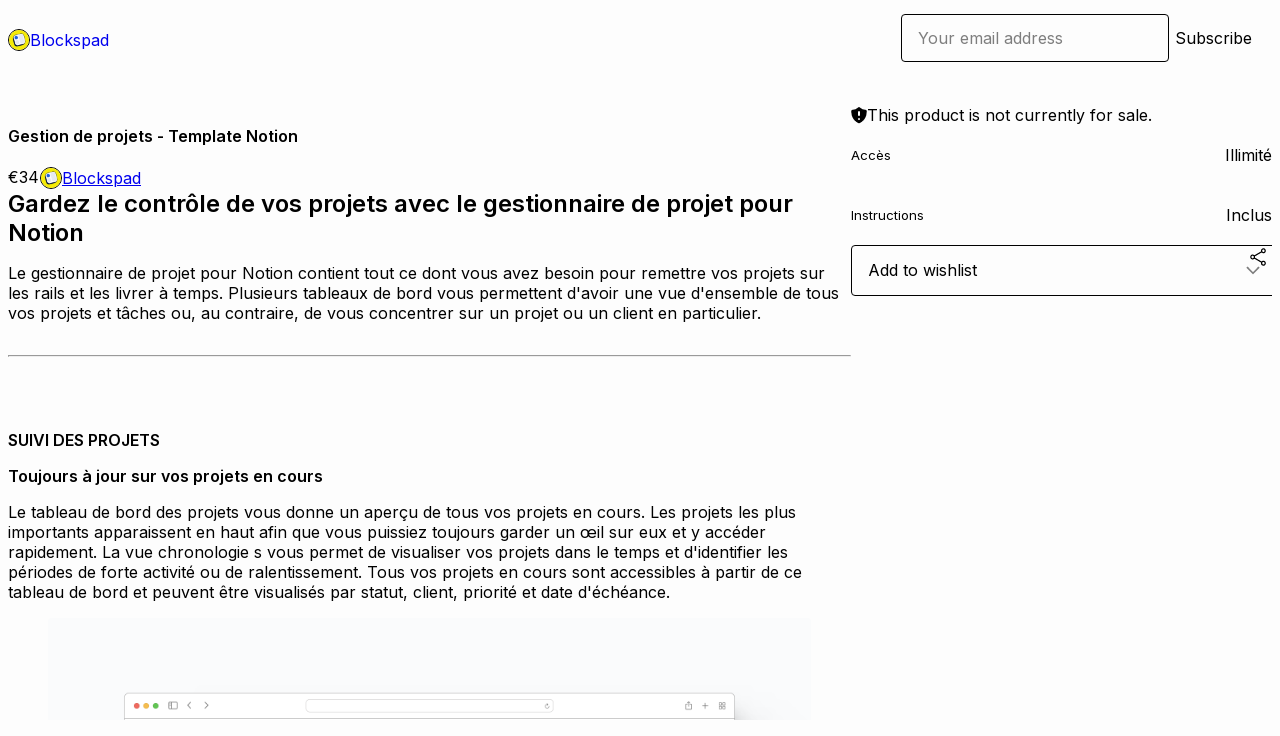

--- FILE ---
content_type: text/html; charset=utf-8
request_url: https://nicolaslafargue.gumroad.com/l/notion-gestion-projets?layout=profile
body_size: 9096
content:
<!DOCTYPE html>
<html lang="en">
  <head prefix="og: http://ogp.me/ns# fb: http://ogp.me/ns/fb# gumroad: http://ogp.me/ns/fb/gumroad#">
    <link rel="dns-prefetch" href="//assets.gumroad.com">
    <link rel="dns-prefetch" href="//static-2.gumroad.com">
    <link rel="dns-prefetch" href="//public-files.gumroad.com">
  <title inertia>Gestion de projets - Template Notion</title>
  <meta name="action-cable-url" content="wss://cable.gumroad.com/cable" />
  <link rel="stylesheet" crossorigin="anonymous" href="https://assets.gumroad.com/packs/css/design-d744556c.css" />
    <style>@import url(https://fonts.googleapis.com/css2?family=Inter:wght@400;600&display=swap);:root{--accent: 29 95 219;--contrast-accent: 255 255 255;--font-family: "Inter", "ABC Favorit", sans-serif;--color: 0 0 0;--primary: var(--color);--contrast-primary: 255 255 255;--filled: 253 253 253;--contrast-filled: var(--color);--body-bg: #fdfdfd;--active-bg: rgb(var(--color) / var(--gray-1));--border-alpha: 1}body{background-color:#fdfdfd;color:#000;font-family:"Inter", "ABC Favorit", sans-serif}
</style>

  <meta name="csrf-param" content="authenticity_token" />
<meta name="csrf-token" content="yhJKKiUH1E7hf8Yoar5O_kvjBgLgqLEJHBPCIk2aLB544ldQJ8Q1CeZ8oCXYgoGObjHrsU_LyCUW2Cg8T5MAqQ" />
  <meta charset="utf-8">
  <meta content="149071038533330" property="fb:app_id">
  <meta content="http://www.facebook.com/gumroad" property="fb:page_id">
  <meta property="twitter:site" value="@gumroad">
  
    <meta content="Gumroad" property="og:site_name">
    <meta content="https://nicolaslafargue.gumroad.com/l/notion-gestion-projets" property="og:url">
    <meta content="Gardez le contrôle de vos projets avec le gestionnaire de projet pour NotionLe gestionnaire de projet pour Notion contient tout ce dont vous avez besoin pour remettre vos projets sur les rails et les livrer à temps. Plusieurs tableaux de bord vous permettent d&#39;avoir une vue d&#39;ensemble de tous vos projets et tâches ou, au contraire, de vous concentrer sur un projet ou un client en particulier.SUIVI DES PROJETSToujours à jour sur vos projets en coursLe tableau de bord des projets vous donne un aperçu de tous vos projets en cours. Les projets les plus importants apparaissent en haut afin que vous puissiez toujours garder un œil sur eux et y accéder rapidement. La vue chronologie s vous permet de visualiser vos projets dans le temps et d&#39;identifier les périodes de forte activité ou de ralentissement. Tous vos projets en cours sont accessibles à partir de ce tableau de bord et peuvent être visualisés par statut, client, priorité et date d&#39;échéance.PLANNINGConcentrez-vous sur ce qui doit être faitDepuis votre planning accédez à toutes vos tâches et réunions. Accédez rapidement aux projets qui doivent être livrés prochainement. Planifiez vos tâches et vos réunions, concentrez-vous sur ce qui doit être fait aujourd&#39;hui et dans les prochains jours et planifiez vos prochaines actions. Accédez aux notes pour lesquelles vous avez ajouté un rappel.PAGE LATÉRALE/MOBILETout ce dont vous avez besoin est toujours à portée de mainOuvrez le tableau de bord latéral sur un côté de votre écran pendant que vous travaillez sur quelque chose, afin de garder les éléments importants à portée de vue, sans distraction. Restez informé de ce qu&#39;il vous reste à faire aujourd&#39;hui et créez de nouvelles tâches, notes et réunions sans quitter ce sur quoi vous travaillez. Obtenez tous les détails essentiels sur vos projets et vos clients à partir d&#39;ici. Vous pouvez également utiliser cette vue sur mobile pour un chargement plus rapide et une expérience utilisateur optimisée.NOTES ET RESSOURCESToutes vos notes et ressources organisées en un seul endroitRetrouvez toutes vos notes et ressources sur une seule page. Organisez et visualisez vos notes par statut, projets, clients et tags. Épinglez les notes auxquelles vous souhaitez accéder rapidement en haut de la page. Ajoutez un rappel aux notes sur lesquelles vous souhaitez revenir ultérieurement. Enregistrez des pages web en un seul clic grâce à l&#39;extension de navigateur Notion Web Clipper et accédez à tous vos liens enregistrés à partir de vos signets.VUE PROJETPlongez dans les détails d&#39;un projetLa vue Projet offre un aperçu approfondi de tous les aspects d&#39;un projet. Retrouvez au même endroit toutes les tâches, notes et réunions du projet, ce qui vous permet de rester organisé et concentré sur un projet spécifique.VUE CLIENTObtenez une perspective à 360 degrés sur un client.Gérez sans effort tous les projets, tâches, notes et réunions associés à un client dans un seul espace consolidé. Tout ce qui concerne votre client est là, ce qui vous permet de fournir un service exceptionnel et construire une relation plus forte.Conçu pour être facile et rapide à utiliser, où que vous soyezCe modèle est conçu pour fonctionner de manière optimale sur tous vos appareils. Il est parfait sur un ordinateur de bureau, un ordinateur portable, une tablette, mais aussi sur votre téléphone grâce à une page spécialement conçue pour être utilisée sur mobile.Pas besoin d&#39;être un expert NotionDes instructions sont incluses dans le modèle pour vous aider à démarrer. Le modèle est facile à utiliser même pour les débutants en Notion. Mais si vous êtes bloqué quelque part et que vous avez besoin d&#39;aide, nous fournissons un support illimité. N&#39;hésitez pas à nous contacter et nous vous aiderons.FAQ Qu&#39;est-ce que Notion ? Notion est une plateforme tout-en-un qui vous permet de rassembler toutes vos tâches, projets et notes en un seul endroit. Qu&#39;est-ce que le modèle Notion ? Un modèle Notion est une page ou un ensemble de pages prêtes à l&#39;emploi. Il suffit de dupliquer le modèle dans votre espace de travail Notion et de commencer à l&#39;utiliser. Un modèle premium nécessite des dizaines, voire des centaines d&#39;heures de travail. Ce type de modèle vous permet d&#39;exploiter toutes les capacités de Notion sans avoir à passer du temps à le construire. Comment télécharger et dupliquer le modèle dans mon espace de travail Notion ? Vous recevrez un email qui vous permettra d&#39;accéder au modèle en un seul clic. Une fois sur le modèle, tout ce que vous avez à faire est de dupliquer le modèle sur votre espace de travail Notion. C&#39;est ce que vous pouvez faire d&#39;un simple clic. Puis-je l&#39;utiliser avec le plan gratuit de Notion ? Oui, ce modèle fonctionne avec le plan gratuit de Notion Personal. Il n&#39;est absolument pas nécessaire de souscrire à un plan Notion payant pour utiliser pleinement ce modèle. Est-il personnalisable ? Vous pouvez personnaliser le modèle comme bon vous semble. Notez cependant que ce modèle utilise plusieurs formules, il est donc recommandé de ne pas modifier ces formules à moins de savoir exactement ce que vous faites. Serai-je capable de l&#39;utiliser si je suis un débutant en Notion ? Tous nos modèles sont conçus pour être puissants tout en restant accessibles aux utilisateurs débutants de Notion. Vous trouverez des sections d&#39;aide tout au long du modèle si nécessaire. Offrez-vous des réductions pour les étudiants ? Oui, je propose une réduction de 30 % pour les étudiants ! Envoyez-moi un email à l&#39;adresse contact@blockspad.com avec votre adresse électronique pour bénéficier de la réduction. Veuillez noter que cette remise ne peut pas être combinée avec d&#39;autres remises. Et si j&#39;ai encore des questions ? Si vous avez des questions sur le modèle, n&#39;hésitez pas à me contacter à l&#39;adresse contact@blockspad.com." property="og:description">
    <meta content="Gardez le contrôle de vos projets avec le gestionnaire de projet pour NotionLe gestionnaire de projet pour Notion contient tout ce dont vous avez besoin pour remettre vos projets sur les rails et les livrer à temps. Plusieurs tableaux de bord vous permettent d&#39;avoir une vue d&#39;ensemble de tous vos projets et tâches ou, au contraire, de vous concentrer sur un projet ou un client en particulier.SUIVI DES PROJETSToujours à jour sur vos projets en coursLe tableau de bord des projets vous donne un aperçu de tous vos projets en cours. Les projets les plus importants apparaissent en haut afin que vous puissiez toujours garder un œil sur eux et y accéder rapidement. La vue chronologie s vous permet de visualiser vos projets dans le temps et d&#39;identifier les périodes de forte activité ou de ralentissement. Tous vos projets en cours sont accessibles à partir de ce tableau de bord et peuvent être visualisés par statut, client, priorité et date d&#39;échéance.PLANNINGConcentrez-vous sur ce qui doit être faitDepuis votre planning accédez à toutes vos tâches et réunions. Accédez rapidement aux projets qui doivent être livrés prochainement. Planifiez vos tâches et vos réunions, concentrez-vous sur ce qui doit être fait aujourd&#39;hui et dans les prochains jours et planifiez vos prochaines actions. Accédez aux notes pour lesquelles vous avez ajouté un rappel.PAGE LATÉRALE/MOBILETout ce dont vous avez besoin est toujours à portée de mainOuvrez le tableau de bord latéral sur un côté de votre écran pendant que vous travaillez sur quelque chose, afin de garder les éléments importants à portée de vue, sans distraction. Restez informé de ce qu&#39;il vous reste à faire aujourd&#39;hui et créez de nouvelles tâches, notes et réunions sans quitter ce sur quoi vous travaillez. Obtenez tous les détails essentiels sur vos projets et vos clients à partir d&#39;ici. Vous pouvez également utiliser cette vue sur mobile pour un chargement plus rapide et une expérience utilisateur optimisée.NOTES ET RESSOURCESToutes vos notes et ressources organisées en un seul endroitRetrouvez toutes vos notes et ressources sur une seule page. Organisez et visualisez vos notes par statut, projets, clients et tags. Épinglez les notes auxquelles vous souhaitez accéder rapidement en haut de la page. Ajoutez un rappel aux notes sur lesquelles vous souhaitez revenir ultérieurement. Enregistrez des pages web en un seul clic grâce à l&#39;extension de navigateur Notion Web Clipper et accédez à tous vos liens enregistrés à partir de vos signets.VUE PROJETPlongez dans les détails d&#39;un projetLa vue Projet offre un aperçu approfondi de tous les aspects d&#39;un projet. Retrouvez au même endroit toutes les tâches, notes et réunions du projet, ce qui vous permet de rester organisé et concentré sur un projet spécifique.VUE CLIENTObtenez une perspective à 360 degrés sur un client.Gérez sans effort tous les projets, tâches, notes et réunions associés à un client dans un seul espace consolidé. Tout ce qui concerne votre client est là, ce qui vous permet de fournir un service exceptionnel et construire une relation plus forte.Conçu pour être facile et rapide à utiliser, où que vous soyezCe modèle est conçu pour fonctionner de manière optimale sur tous vos appareils. Il est parfait sur un ordinateur de bureau, un ordinateur portable, une tablette, mais aussi sur votre téléphone grâce à une page spécialement conçue pour être utilisée sur mobile.Pas besoin d&#39;être un expert NotionDes instructions sont incluses dans le modèle pour vous aider à démarrer. Le modèle est facile à utiliser même pour les débutants en Notion. Mais si vous êtes bloqué quelque part et que vous avez besoin d&#39;aide, nous fournissons un support illimité. N&#39;hésitez pas à nous contacter et nous vous aiderons.FAQ Qu&#39;est-ce que Notion ? Notion est une plateforme tout-en-un qui vous permet de rassembler toutes vos tâches, projets et notes en un seul endroit. Qu&#39;est-ce que le modèle Notion ? Un modèle Notion est une page ou un ensemble de pages prêtes à l&#39;emploi. Il suffit de dupliquer le modèle dans votre espace de travail Notion et de commencer à l&#39;utiliser. Un modèle premium nécessite des dizaines, voire des centaines d&#39;heures de travail. Ce type de modèle vous permet d&#39;exploiter toutes les capacités de Notion sans avoir à passer du temps à le construire. Comment télécharger et dupliquer le modèle dans mon espace de travail Notion ? Vous recevrez un email qui vous permettra d&#39;accéder au modèle en un seul clic. Une fois sur le modèle, tout ce que vous avez à faire est de dupliquer le modèle sur votre espace de travail Notion. C&#39;est ce que vous pouvez faire d&#39;un simple clic. Puis-je l&#39;utiliser avec le plan gratuit de Notion ? Oui, ce modèle fonctionne avec le plan gratuit de Notion Personal. Il n&#39;est absolument pas nécessaire de souscrire à un plan Notion payant pour utiliser pleinement ce modèle. Est-il personnalisable ? Vous pouvez personnaliser le modèle comme bon vous semble. Notez cependant que ce modèle utilise plusieurs formules, il est donc recommandé de ne pas modifier ces formules à moins de savoir exactement ce que vous faites. Serai-je capable de l&#39;utiliser si je suis un débutant en Notion ? Tous nos modèles sont conçus pour être puissants tout en restant accessibles aux utilisateurs débutants de Notion. Vous trouverez des sections d&#39;aide tout au long du modèle si nécessaire. Offrez-vous des réductions pour les étudiants ? Oui, je propose une réduction de 30 % pour les étudiants ! Envoyez-moi un email à l&#39;adresse contact@blockspad.com avec votre adresse électronique pour bénéficier de la réduction. Veuillez noter que cette remise ne peut pas être combinée avec d&#39;autres remises. Et si j&#39;ai encore des questions ? Si vous avez des questions sur le modèle, n&#39;hésitez pas à me contacter à l&#39;adresse contact@blockspad.com." name="description">
    <meta content="jvyot" property="product:retailer_item_id">
    <meta content="34.0" property="product:price:amount">
    <meta content="EUR" property="product:price:currency">
    <meta content="gumroad:product" property="og:type">
    <meta property="twitter:card" value="summary_large_image" />
<meta property="twitter:title" value="Gestion de projets - Template Notion" />
<meta property="twitter:domain" value="Gumroad" />
<meta property="twitter:description" value="Gardez le contrôle de vos projets avec le gestionnaire de projet pour NotionLe gestionnaire de projet pour Notion contient tout ce dont vous avez besoin pour remettre vos projets sur les rails et l..." />
<meta property="twitter:image" value="https://public-files.gumroad.com/p9k2asfce84zwlfjco9xspt8x6hi" />

      <link rel="preload" as="image" href="https://public-files.gumroad.com/p9k2asfce84zwlfjco9xspt8x6hi">
  <meta property="og:image" content="https://public-files.gumroad.com/p9k2asfce84zwlfjco9xspt8x6hi">
  <meta property="og:image:alt" content="">
  <meta property="og:title" content="Gestion de projets - Template Notion">
  <meta property="gr:google_analytics:enabled" content="true">
  <meta property="gr:fb_pixel:enabled" content="true">
  <meta property="gr:logged_in_user:id" content="">
  <meta property="gr:environment" value="production">
  <meta property="gr:page:type" content="product">
  <meta property="gr:facebook_sdk:enabled" content="true">
  <meta content="initial-scale = 1.0, width = device-width" name="viewport">
  <meta property="stripe:pk" value="pk_live_Db80xIzLPWhKo1byPrnERmym">
  <meta property="stripe:api_version" value="2023-10-16; risk_in_requirements_beta=v1; retrieve_tax_forms_beta=v1;">
  <link href="/opensearch.xml" rel="search" type="application/opensearchdescription+xml" title="Gumroad">
    <link href="https://nicolaslafargue.gumroad.com/l/notion-gestion-projets" rel="canonical">


    <link href="https://public-files.gumroad.com/n43tqv94koqz6t13czg8p52pavh9" rel="shortcut icon">
</head>

  <body id="product_page" class="group/body mac" style="">
    <div id="design-settings" data-settings="{&quot;font&quot;:{&quot;name&quot;:&quot;ABC Favorit&quot;,&quot;url&quot;:&quot;https://assets.gumroad.com/assets/ABCFavorit-Regular-26182c8c3addf6e4f8889817249c23b22c93233a8212e5e86574459e4dc926e2.woff2&quot;}}" style="display: none;"></div>
    <div id="user-agent-info" data-settings="{&quot;is_mobile&quot;:false}" style="display: none;"></div>
    <div class="react-entry-point" style="display:contents" id="Alert-react-component-4afa80b2-83de-4bb7-be61-5a6b43235452"><div class="fixed top-4 left-1/2 z-100 w-max max-w-[calc(100vw-2rem)] rounded bg-background md:max-w-sm invisible" style="transform:translateX(-50%) translateY(calc(-100% - var(--spacer-4)));transition:all 0.3s ease-out 0.5s"><div role="alert" class="flex items-start gap-2 rounded border border-border p-3"><div class="flex-1"><div></div></div></div></div></div>
      <script type="application/json" class="js-react-on-rails-component" data-component-name="Alert" data-dom-id="Alert-react-component-4afa80b2-83de-4bb7-be61-5a6b43235452">{"initial":null}</script>
      


    <div class="flex flex-col lg:flex-row h-screen">
      <main class="flex-1 flex flex-col lg:h-screen overflow-y-auto">
        <div class="flex-1 flex flex-col">
          


<noscript>
  <div id="javascript-notice">
    <strong>JavaScript is required to buy this product.</strong>
    Enable JavaScript in your browser settings and refresh this page to continue.
  </div>
</noscript>



  <script type="application/json" id="js-react-on-rails-context">{"railsEnv":"production","inMailer":false,"i18nLocale":"en","i18nDefaultLocale":"en","rorVersion":"14.0.4","rorPro":false,"href":"https://nicolaslafargue.gumroad.com/l/notion-gestion-projets?layout=profile","location":"/l/notion-gestion-projets?layout=profile","scheme":"https","host":"nicolaslafargue.gumroad.com","port":null,"pathname":"/l/notion-gestion-projets","search":"layout=profile","httpAcceptLanguage":null,"design_settings":{"font":{"name":"ABC Favorit","url":"https://assets.gumroad.com/assets/ABCFavorit-Regular-26182c8c3addf6e4f8889817249c23b22c93233a8212e5e86574459e4dc926e2.woff2"}},"domain_settings":{"scheme":"https","app_domain":"gumroad.com","root_domain":"gumroad.com","short_domain":"gum.co","discover_domain":"gumroad.com","third_party_analytics_domain":"gumroad-analytics.com","api_domain":"api.gumroad.com"},"user_agent_info":{"is_mobile":false},"logged_in_user":null,"current_seller":null,"csp_nonce":"ynXdI5AuC7e/SPxuB8yfoIwEqpYxgptuEBWsM+DHs4E=","locale":"en-US","feature_flags":{"require_email_typo_acknowledgment":true,"disable_stripe_signup":true},"serverSide":false}</script>
<div class="react-entry-point" style="display:contents" id="ProfileProductPage-react-component-de5c0ae7-1fe8-4be4-8f80-54634342bdc4"><div class="flex min-h-full flex-col"><header class="z-20 border-border bg-background text-lg lg:border-b lg:px-4 lg:py-6"><div class="mx-auto flex max-w-6xl flex-wrap lg:flex-nowrap lg:items-center lg:gap-6"><div class="relative flex grow items-center gap-3 border-b border-border px-4 py-8 lg:flex-1 lg:border-0 lg:p-0"><img class="user-avatar" src="https://public-files.gumroad.com/n43tqv94koqz6t13czg8p52pavh9" alt="Profile Picture"/><a href="/" class="no-underline">Blockspad</a></div><div class="flex basis-full items-center gap-3 border-b border-border px-4 py-8 lg:basis-auto lg:border-0 lg:p-0"><form style="flex-grow:1" novalidate=""><fieldset class=""><div class="flex gap-2"><input type="email" class="flex-1" placeholder="Your email address" value=""/><button class="inline-flex items-center justify-center gap-2 cursor-pointer border border-border rounded text-current font-[inherit] no-underline transition-transform hover:-translate-1 hover:shadow active:translate-0 active:shadow-none disabled:opacity-30 disabled:hover:translate-0 disabled:hover:shadow-none px-4 py-3 text-base leading-[1.4] bg-transparent" type="submit">Subscribe</button></div></fieldset></form></div></div></header><main class="flex-1"><section aria-label="Product information bar" class="border-0 bg-background" style="overflow:hidden;padding:0;height:0;transition:var(--transition-duration);flex-shrink:0;position:fixed;top:0;left:0;right:0;z-index:var(--z-index-menubar)"><div class="mx-auto flex max-w-product-page items-center justify-between gap-4 p-4 lg:px-8" style="transition:var(--transition-duration);margin-top:0"><div itemscope="" itemProp="offers" itemType="https://schema.org/Offer" class="flex items-center"><span class="group/tooltip relative inline-grid right"><span aria-describedby=":Rim:" style="display:contents"><div class="relative grid grid-flow-col border border-r-0 border-border"><div class="bg-accent px-2 py-1 text-accent-foreground" itemProp="price" content="34">€34</div><div class="border-border border-r-transparent border-[calc(0.5lh+--spacing(1))] border-l-1"></div><div class="absolute top-0 right-px bottom-0 border-accent border-r-transparent border-[calc(0.5lh+--spacing(1))] border-l-1"></div></div></span><span role="tooltip" id=":Rim:" class="absolute z-30 hidden w-40 max-w-max rounded-md bg-primary p-3 text-primary-foreground group-focus-within/tooltip:block group-hover/tooltip:block top-1/2 -translate-y-1/2 left-full translate-x-2"><div class="absolute border-6 border-transparent top-1/2 -translate-y-1/2 right-full border-r-primary"></div>€34</span></span><link itemProp="url" href="https://nicolaslafargue.gumroad.com/l/notion-gestion-projets"/><div itemProp="availability" hidden="">https://schema.org/InStock</div><div itemProp="priceCurrency" hidden="">eur</div><div itemProp="seller" itemType="https://schema.org/Person" hidden=""><div itemProp="name" hidden="">Blockspad</div></div></div><h3 class="hidden flex-1 lg:block">Gestion de projets - Template Notion</h3></div></section><section class="border-b border-border"><div class="mx-auto w-full max-w-product-page lg:py-16 p-4 lg:px-8"><article class="relative grid rounded border border-border bg-background lg:grid-cols-[2fr_1fr]"><figure class="group relative col-span-full overflow-hidden rounded-t border-b border-border bg-(image:--product-cover-placeholder) bg-cover" aria-label="Product preview"><div class="flex h-full snap-x snap-mandatory items-center overflow-x-scroll overflow-y-hidden [scrollbar-width:none] [&amp;::-webkit-scrollbar]:hidden" style="aspect-ratio:1.3513513513513513"><div role="tabpanel" id="f63ef093f852e4b4952ccfa4cca31f81" class="mt-0! flex min-h-[1px] flex-[1_0_100%] snap-start justify-center border-0! p-0!"></div></div></figure><section class="lg:border-r"><header class="grid gap-4 p-6 not-first:border-t"><h1 itemProp="name">Gestion de projets - Template Notion</h1></header><section class="grid grid-cols-[auto_1fr] gap-[1px] border-t border-border p-0 sm:grid-cols-[auto_auto_minmax(max-content,1fr)]"><div class="px-6 py-4 outline outline-offset-0 outline-border"><div itemscope="" itemProp="offers" itemType="https://schema.org/Offer" class="flex items-center"><span class="group/tooltip relative inline-grid right"><span aria-describedby=":R2kt6:" style="display:contents"><div class="relative grid grid-flow-col border border-r-0 border-border"><div class="bg-accent px-2 py-1 text-accent-foreground" itemProp="price" content="34">€34</div><div class="border-border border-r-transparent border-[calc(0.5lh+--spacing(1))] border-l-1"></div><div class="absolute top-0 right-px bottom-0 border-accent border-r-transparent border-[calc(0.5lh+--spacing(1))] border-l-1"></div></div></span><span role="tooltip" id=":R2kt6:" class="absolute z-30 hidden w-40 max-w-max rounded-md bg-primary p-3 text-primary-foreground group-focus-within/tooltip:block group-hover/tooltip:block top-1/2 -translate-y-1/2 left-full translate-x-2"><div class="absolute border-6 border-transparent top-1/2 -translate-y-1/2 right-full border-r-primary"></div>€34</span></span><link itemProp="url" href="https://nicolaslafargue.gumroad.com/l/notion-gestion-projets"/><div itemProp="availability" hidden="">https://schema.org/InStock</div><div itemProp="priceCurrency" hidden="">eur</div><div itemProp="seller" itemType="https://schema.org/Person" hidden=""><div itemProp="name" hidden="">Blockspad</div></div></div></div><div class="flex flex-wrap items-center gap-2 px-6 py-4 outline outline-offset-0 outline-border sm:col-[2/-1]"><a href="https://nicolaslafargue.gumroad.com/" target="_blank" class="relative flex items-center gap-2" rel="noreferrer"><img class="user-avatar" src="https://public-files.gumroad.com/n43tqv94koqz6t13czg8p52pavh9"/>Blockspad</a></div></section><section class="border-t border-border p-6"><div class="rich-text"><h2><strong>Gardez le contrôle de vos projets avec le gestionnaire de projet pour Notion</strong></h2><p>Le gestionnaire de projet pour Notion contient tout ce dont vous avez besoin pour remettre vos projets sur les rails et les livrer à temps. Plusieurs tableaux de bord vous permettent d'avoir une vue d'ensemble de tous vos projets et tâches ou, au contraire, de vous concentrer sur un projet ou un client en particulier.</p><hr><p><br></p><h4><strong>SUIVI DES PROJETS</strong></h4><p><strong>Toujours à jour sur vos projets en cours</strong></p><p>Le tableau de bord des projets vous donne un aperçu de tous vos projets en cours. Les projets les plus importants apparaissent en haut afin que vous puissiez toujours garder un œil sur eux et y accéder rapidement. La vue chronologie s vous permet de visualiser vos projets dans le temps et d'identifier les périodes de forte activité ou de ralentissement. Tous vos projets en cours sont accessibles à partir de ce tableau de bord et peuvent être visualisés par statut, client, priorité et date d'échéance.</p><figure><img src="https://public-files.gumroad.com/rnh8vqh72uhn9y8b7l8m9dp8mqd6"><p class="figcaption"></p></figure><p><br></p><h4><strong>PLANNING</strong></h4><p><strong>Concentrez-vous sur ce qui doit être fait</strong></p><p>Depuis votre planning accédez à toutes vos tâches et réunions. Accédez rapidement aux projets qui doivent être livrés prochainement. Planifiez vos tâches et vos réunions, concentrez-vous sur ce qui doit être fait aujourd'hui et dans les prochains jours et planifiez vos prochaines actions. Accédez aux notes pour lesquelles vous avez ajouté un rappel.</p><figure><img src="https://public-files.gumroad.com/xjzig7qlsv8vhqkag9ywvmtn70ps"><p class="figcaption"></p></figure><p><br></p><h4><strong>PAGE LATÉRALE/MOBILE</strong></h4><p><strong>Tout ce dont vous avez besoin est toujours à portée de main</strong></p><p>Ouvrez le tableau de bord latéral sur un côté de votre écran pendant que vous travaillez sur quelque chose, afin de garder les éléments importants à portée de vue, sans distraction. Restez informé de ce qu'il vous reste à faire aujourd'hui et créez de nouvelles tâches, notes et réunions sans quitter ce sur quoi vous travaillez. Obtenez tous les détails essentiels sur vos projets et vos clients à partir d'ici. Vous pouvez également utiliser cette vue sur mobile pour un chargement plus rapide et une expérience utilisateur optimisée.</p><figure><img src="https://public-files.gumroad.com/d4anwwlxkjmnhduivpkmxd6bdnpz"><p class="figcaption"></p></figure><p><br></p><h4><strong>NOTES ET RESSOURCES</strong></h4><p><strong>Toutes vos notes et ressources organisées en un seul endroit</strong></p><p>Retrouvez toutes vos notes et ressources sur une seule page. Organisez et visualisez vos notes par statut, projets, clients et tags. Épinglez les notes auxquelles vous souhaitez accéder rapidement en haut de la page. Ajoutez un rappel aux notes sur lesquelles vous souhaitez revenir ultérieurement. Enregistrez des pages web en un seul clic grâce à l'extension de navigateur Notion Web Clipper et accédez à tous vos liens enregistrés à partir de vos signets.</p><figure><img src="https://public-files.gumroad.com/67cjbaedk84n3tgl85ws2c2kapib"><p class="figcaption"></p></figure><p><br></p><h4><strong>VUE PROJET</strong></h4><p><strong>Plongez dans les détails d'un projet</strong></p><p>La vue Projet offre un aperçu approfondi de tous les aspects d'un projet. Retrouvez au même endroit toutes les tâches, notes et réunions du projet, ce qui vous permet de rester organisé et concentré sur un projet spécifique.</p><figure><img src="https://public-files.gumroad.com/lnt75uv4wzi1azwlvzjul60zyyiv"><p class="figcaption"></p></figure><p><br></p><h4><strong>VUE CLIENT</strong></h4><p><strong>Obtenez une perspective à 360 degrés sur un client.</strong></p><p>Gérez sans effort tous les projets, tâches, notes et réunions associés à un client dans un seul espace consolidé. Tout ce qui concerne votre client est là, ce qui vous permet de fournir un service exceptionnel et construire une relation plus forte.</p><figure><img src="https://public-files.gumroad.com/5r0zfxi238lfcu97l6xs6b1jodnn"><p class="figcaption"></p></figure><hr><h3><strong>Conçu pour être facile et rapide à utiliser, où que vous soyez</strong></h3><p>Ce modèle est conçu pour fonctionner de manière optimale sur tous vos appareils. Il est parfait sur un ordinateur de bureau, un ordinateur portable, une tablette, mais aussi sur votre téléphone grâce à une page spécialement conçue pour être utilisée sur mobile.</p><figure><img src="https://public-files.gumroad.com/6eu3fshqt51mck7w83xmvyzmvdi0"><p class="figcaption"></p></figure><hr><h3><strong>Pas besoin d'être un expert Notion</strong></h3><p>Des instructions sont incluses dans le modèle pour vous aider à démarrer. Le modèle est facile à utiliser même pour les débutants en Notion. Mais si vous êtes bloqué quelque part et que vous avez besoin d'aide, nous fournissons un support illimité. N'hésitez pas à nous contacter et nous vous aiderons.</p><hr><h3><strong>FAQ</strong></h3><ul>
<li>
<strong>Qu'est-ce que Notion ?</strong> Notion est une plateforme tout-en-un qui vous permet de rassembler toutes vos tâches, projets et notes en un seul endroit.</li>
<li>
<strong>Qu'est-ce que le modèle Notion ?</strong> Un modèle Notion est une page ou un ensemble de pages prêtes à l'emploi. Il suffit de dupliquer le modèle dans votre espace de travail Notion et de commencer à l'utiliser. Un modèle premium nécessite des dizaines, voire des centaines d'heures de travail. Ce type de modèle vous permet d'exploiter toutes les capacités de Notion sans avoir à passer du temps à le construire.</li>
<li>
<strong>Comment télécharger et dupliquer le modèle dans mon espace de travail Notion ?</strong> Vous recevrez un email qui vous permettra d'accéder au modèle en un seul clic. Une fois sur le modèle, tout ce que vous avez à faire est de dupliquer le modèle sur votre espace de travail Notion. C'est ce que vous pouvez faire d'un simple clic.</li>
<li>
<strong>Puis-je l'utiliser avec le plan gratuit de Notion ?</strong> Oui, ce modèle fonctionne avec le plan gratuit de Notion Personal. Il n'est absolument pas nécessaire de souscrire à un plan Notion payant pour utiliser pleinement ce modèle.</li>
<li>
<strong>Est-il personnalisable ? </strong>Vous pouvez personnaliser le modèle comme bon vous semble. Notez cependant que ce modèle utilise plusieurs formules, il est donc recommandé de ne pas modifier ces formules à moins de savoir exactement ce que vous faites.</li>
<li>
<strong>Serai-je capable de l'utiliser si je suis un débutant en Notion ?</strong> Tous nos modèles sont conçus pour être puissants tout en restant accessibles aux utilisateurs débutants de Notion. Vous trouverez des sections d'aide tout au long du modèle si nécessaire.</li>
<li>
<strong>Offrez-vous des réductions pour les étudiants ?</strong> Oui, je propose une réduction de 30 % pour les étudiants ! Envoyez-moi un email à l'adresse <a href="mailto:contact@blockspad.com" target="_blank" rel="noopener noreferrer nofollow">contact@blockspad.com</a> avec votre adresse électronique pour bénéficier de la réduction. Veuillez noter que cette remise ne peut pas être combinée avec d'autres remises.</li>
<li>
<strong>Et si j'ai encore des questions ?</strong> Si vous avez des questions sur le modèle, n'hésitez pas à me contacter à l'adresse <a href="mailto:contact@blockspad.com" target="_blank" rel="noopener noreferrer nofollow">contact@blockspad.com</a>.</li>
</ul></div></section></section><section><section class="grid gap-4 p-6 not-first:border-t"><div role="status" class="flex items-start gap-2 rounded border p-3 border-warning bg-warning/20"><span class="icon icon-solid-shield-exclamation size-[1lh]! text-warning" aria-hidden="true"></span><div class="flex-1">This product is not currently for sale.</div></div><div class="grid divide-y divide-solid divide-border rounded border border-border bg-background"><div class="flex flex-wrap items-center justify-between gap-4 p-4"><h5 class="grow font-bold">Accès</h5><div>Illimité</div></div><div class="flex flex-wrap items-center justify-between gap-4 p-4"><h5 class="grow font-bold">Instructions</h5><div>Inclus</div></div></div><div class="grid grid-cols-[1fr_auto] gap-2"><div class="combobox"><div role="combobox" aria-expanded="false" aria-controls=":Rn356:" tabindex="0" class="input " aria-label="Add to wishlist"><span class="fake-input text-singleline">Add to wishlist</span><span class="icon icon-outline-cheveron-down"></span></div><div hidden=""><datalist id=":Rn356:"><div role="option" id=":Rn356:-0" class=""><div><span class="icon icon-plus"></span> New wishlist</div></div></datalist></div></div><details class="popover toggle"><summary aria-label="Share" aria-haspopup="true" aria-expanded="false"><span class="group/tooltip relative inline-grid bottom"><span aria-describedby=":R37356:" style="display:contents"><button class="inline-flex items-center justify-center gap-2 cursor-pointer border border-border rounded text-current font-[inherit] no-underline transition-transform hover:-translate-1 hover:shadow active:translate-0 active:shadow-none disabled:opacity-30 disabled:hover:translate-0 disabled:hover:shadow-none px-4 py-3 text-base leading-[1.4] bg-transparent" type="button" aria-label="Share"><span class="icon icon-share"></span></button></span><span role="tooltip" id=":R37356:" class="absolute z-30 hidden w-40 max-w-max rounded-md bg-primary p-3 text-primary-foreground group-focus-within/tooltip:block group-hover/tooltip:block left-1/2 -translate-x-1/2 top-full translate-y-2"><div class="absolute border-6 border-transparent left-1/2 -translate-x-1/2 bottom-full border-b-primary"></div>Share</span></span></summary><div class="dropdown" style="translate:min(0px - 100% - var(--spacer-4), 0px);max-width:calc(0px - 2 * var(--spacer-4))"><div class="grid grid-cols-1 gap-4"><a href="https://twitter.com/intent/tweet?url=https%3A%2F%2Fnicolaslafargue.gumroad.com%2Fl%2Fnotion-gestion-projets&amp;text=Buy%20Gestion%20de%20projets%20-%20Template%20Notion%20on%20%40Gumroad" target="_blank" rel="noopener noreferrer" class="inline-flex items-center justify-center gap-2 cursor-pointer border rounded font-[inherit] no-underline transition-transform hover:-translate-1 hover:shadow active:translate-0 active:shadow-none disabled:opacity-30 disabled:hover:translate-0 disabled:hover:shadow-none px-4 py-3 text-base leading-[1.4] bg-black text-white border-black"><span class="brand-icon brand-icon-twitter"></span>Share on X</a><a href="https://www.facebook.com/sharer/sharer.php?u=https%3A%2F%2Fnicolaslafargue.gumroad.com%2Fl%2Fnotion-gestion-projets&amp;quote=Gestion%20de%20projets%20-%20Template%20Notion" target="_blank" rel="noopener noreferrer" class="inline-flex items-center justify-center gap-2 cursor-pointer border rounded font-[inherit] no-underline transition-transform hover:-translate-1 hover:shadow active:translate-0 active:shadow-none disabled:opacity-30 disabled:hover:translate-0 disabled:hover:shadow-none px-4 py-3 text-base leading-[1.4] bg-[#4267b2] text-white border-[#4267b2]"><span class="brand-icon brand-icon-facebook"></span>Share on Facebook</a><span class="group/tooltip relative inline-grid bottom"><span aria-describedby=":Rt7356:" style="display:contents"><span class="contents"><button class="inline-flex items-center justify-center gap-2 cursor-pointer border border-border rounded text-current font-[inherit] no-underline transition-transform hover:-translate-1 hover:shadow active:translate-0 active:shadow-none disabled:opacity-30 disabled:hover:translate-0 disabled:hover:shadow-none px-4 py-3 text-base leading-[1.4] bg-transparent" type="button" aria-label="Copy product URL"><span class="icon icon-link"></span> Copy link</button></span></span><span role="tooltip" id=":Rt7356:" class="absolute z-30 hidden w-40 max-w-max rounded-md bg-primary p-3 text-primary-foreground group-focus-within/tooltip:block group-hover/tooltip:block left-1/2 -translate-x-1/2 top-full translate-y-2"><div class="absolute border-6 border-transparent left-1/2 -translate-x-1/2 bottom-full border-b-primary"></div>Copy product URL</span></span></div></div></details></div></section></section></article></div></section><footer class="px-4 py-8 text-center mx-auto w-full max-w-6xl lg:py-6 lg:text-left"><div>Powered by <a href="https://gumroad.com/" class="logo-full" aria-label="Gumroad"></a></div></footer></main></div></div>
      <script type="application/json" class="js-react-on-rails-component" data-component-name="ProfileProductPage" data-dom-id="ProfileProductPage-react-component-de5c0ae7-1fe8-4be4-8f80-54634342bdc4">{"product":{"id":"YqtfLzsVLci9Fu7O66taZQ==","permalink":"jvyot","name":"Gestion de projets - Template Notion","seller":{"id":"8797863459715","name":"Blockspad","avatar_url":"https://public-files.gumroad.com/n43tqv94koqz6t13czg8p52pavh9","profile_url":"https://nicolaslafargue.gumroad.com/"},"collaborating_user":null,"covers":[{"url":"https://public-files.gumroad.com/p9k2asfce84zwlfjco9xspt8x6hi","original_url":"https://public-files.gumroad.com/x92y8guzx59bgqxejxgwg8zbhhow","thumbnail":null,"id":"f63ef093f852e4b4952ccfa4cca31f81","type":"image","filetype":"png","width":670,"height":495,"native_width":10000,"native_height":7400}],"main_cover_id":"f63ef093f852e4b4952ccfa4cca31f81","thumbnail_url":"https://public-files.gumroad.com/vusbkxc9y62wl5r6i2pz9rkhcv16","quantity_remaining":null,"long_url":"https://nicolaslafargue.gumroad.com/l/notion-gestion-projets","is_sales_limited":false,"ratings":null,"custom_button_text_option":"i_want_this_prompt","is_compliance_blocked":false,"is_published":false,"is_stream_only":false,"streamable":false,"sales_count":null,"summary":null,"attributes":[{"name":"Accès","value":"Illimité"},{"name":"Instructions","value":"Inclus"}],"description_html":"\u003ch2\u003e\u003cstrong\u003eGardez le contrôle de vos projets avec le gestionnaire de projet pour Notion\u003c/strong\u003e\u003c/h2\u003e\u003cp\u003eLe gestionnaire de projet pour Notion contient tout ce dont vous avez besoin pour remettre vos projets sur les rails et les livrer à temps. Plusieurs tableaux de bord vous permettent d'avoir une vue d'ensemble de tous vos projets et tâches ou, au contraire, de vous concentrer sur un projet ou un client en particulier.\u003c/p\u003e\u003chr\u003e\u003cp\u003e\u003cbr\u003e\u003c/p\u003e\u003ch4\u003e\u003cstrong\u003eSUIVI DES PROJETS\u003c/strong\u003e\u003c/h4\u003e\u003cp\u003e\u003cstrong\u003eToujours à jour sur vos projets en cours\u003c/strong\u003e\u003c/p\u003e\u003cp\u003eLe tableau de bord des projets vous donne un aperçu de tous vos projets en cours. Les projets les plus importants apparaissent en haut afin que vous puissiez toujours garder un œil sur eux et y accéder rapidement. La vue chronologie s vous permet de visualiser vos projets dans le temps et d'identifier les périodes de forte activité ou de ralentissement. Tous vos projets en cours sont accessibles à partir de ce tableau de bord et peuvent être visualisés par statut, client, priorité et date d'échéance.\u003c/p\u003e\u003cfigure\u003e\u003cimg src=\"https://public-files.gumroad.com/rnh8vqh72uhn9y8b7l8m9dp8mqd6\"\u003e\u003cp class=\"figcaption\"\u003e\u003c/p\u003e\u003c/figure\u003e\u003cp\u003e\u003cbr\u003e\u003c/p\u003e\u003ch4\u003e\u003cstrong\u003ePLANNING\u003c/strong\u003e\u003c/h4\u003e\u003cp\u003e\u003cstrong\u003eConcentrez-vous sur ce qui doit être fait\u003c/strong\u003e\u003c/p\u003e\u003cp\u003eDepuis votre planning accédez à toutes vos tâches et réunions. Accédez rapidement aux projets qui doivent être livrés prochainement. Planifiez vos tâches et vos réunions, concentrez-vous sur ce qui doit être fait aujourd'hui et dans les prochains jours et planifiez vos prochaines actions. Accédez aux notes pour lesquelles vous avez ajouté un rappel.\u003c/p\u003e\u003cfigure\u003e\u003cimg src=\"https://public-files.gumroad.com/xjzig7qlsv8vhqkag9ywvmtn70ps\"\u003e\u003cp class=\"figcaption\"\u003e\u003c/p\u003e\u003c/figure\u003e\u003cp\u003e\u003cbr\u003e\u003c/p\u003e\u003ch4\u003e\u003cstrong\u003ePAGE LATÉRALE/MOBILE\u003c/strong\u003e\u003c/h4\u003e\u003cp\u003e\u003cstrong\u003eTout ce dont vous avez besoin est toujours à portée de main\u003c/strong\u003e\u003c/p\u003e\u003cp\u003eOuvrez le tableau de bord latéral sur un côté de votre écran pendant que vous travaillez sur quelque chose, afin de garder les éléments importants à portée de vue, sans distraction. Restez informé de ce qu'il vous reste à faire aujourd'hui et créez de nouvelles tâches, notes et réunions sans quitter ce sur quoi vous travaillez. Obtenez tous les détails essentiels sur vos projets et vos clients à partir d'ici. Vous pouvez également utiliser cette vue sur mobile pour un chargement plus rapide et une expérience utilisateur optimisée.\u003c/p\u003e\u003cfigure\u003e\u003cimg src=\"https://public-files.gumroad.com/d4anwwlxkjmnhduivpkmxd6bdnpz\"\u003e\u003cp class=\"figcaption\"\u003e\u003c/p\u003e\u003c/figure\u003e\u003cp\u003e\u003cbr\u003e\u003c/p\u003e\u003ch4\u003e\u003cstrong\u003eNOTES ET RESSOURCES\u003c/strong\u003e\u003c/h4\u003e\u003cp\u003e\u003cstrong\u003eToutes vos notes et ressources organisées en un seul endroit\u003c/strong\u003e\u003c/p\u003e\u003cp\u003eRetrouvez toutes vos notes et ressources sur une seule page. Organisez et visualisez vos notes par statut, projets, clients et tags. Épinglez les notes auxquelles vous souhaitez accéder rapidement en haut de la page. Ajoutez un rappel aux notes sur lesquelles vous souhaitez revenir ultérieurement. Enregistrez des pages web en un seul clic grâce à l'extension de navigateur Notion Web Clipper et accédez à tous vos liens enregistrés à partir de vos signets.\u003c/p\u003e\u003cfigure\u003e\u003cimg src=\"https://public-files.gumroad.com/67cjbaedk84n3tgl85ws2c2kapib\"\u003e\u003cp class=\"figcaption\"\u003e\u003c/p\u003e\u003c/figure\u003e\u003cp\u003e\u003cbr\u003e\u003c/p\u003e\u003ch4\u003e\u003cstrong\u003eVUE PROJET\u003c/strong\u003e\u003c/h4\u003e\u003cp\u003e\u003cstrong\u003ePlongez dans les détails d'un projet\u003c/strong\u003e\u003c/p\u003e\u003cp\u003eLa vue Projet offre un aperçu approfondi de tous les aspects d'un projet. Retrouvez au même endroit toutes les tâches, notes et réunions du projet, ce qui vous permet de rester organisé et concentré sur un projet spécifique.\u003c/p\u003e\u003cfigure\u003e\u003cimg src=\"https://public-files.gumroad.com/lnt75uv4wzi1azwlvzjul60zyyiv\"\u003e\u003cp class=\"figcaption\"\u003e\u003c/p\u003e\u003c/figure\u003e\u003cp\u003e\u003cbr\u003e\u003c/p\u003e\u003ch4\u003e\u003cstrong\u003eVUE CLIENT\u003c/strong\u003e\u003c/h4\u003e\u003cp\u003e\u003cstrong\u003eObtenez une perspective à 360 degrés sur un client.\u003c/strong\u003e\u003c/p\u003e\u003cp\u003eGérez sans effort tous les projets, tâches, notes et réunions associés à un client dans un seul espace consolidé. Tout ce qui concerne votre client est là, ce qui vous permet de fournir un service exceptionnel et construire une relation plus forte.\u003c/p\u003e\u003cfigure\u003e\u003cimg src=\"https://public-files.gumroad.com/5r0zfxi238lfcu97l6xs6b1jodnn\"\u003e\u003cp class=\"figcaption\"\u003e\u003c/p\u003e\u003c/figure\u003e\u003chr\u003e\u003ch3\u003e\u003cstrong\u003eConçu pour être facile et rapide à utiliser, où que vous soyez\u003c/strong\u003e\u003c/h3\u003e\u003cp\u003eCe modèle est conçu pour fonctionner de manière optimale sur tous vos appareils. Il est parfait sur un ordinateur de bureau, un ordinateur portable, une tablette, mais aussi sur votre téléphone grâce à une page spécialement conçue pour être utilisée sur mobile.\u003c/p\u003e\u003cfigure\u003e\u003cimg src=\"https://public-files.gumroad.com/6eu3fshqt51mck7w83xmvyzmvdi0\"\u003e\u003cp class=\"figcaption\"\u003e\u003c/p\u003e\u003c/figure\u003e\u003chr\u003e\u003ch3\u003e\u003cstrong\u003ePas besoin d'être un expert Notion\u003c/strong\u003e\u003c/h3\u003e\u003cp\u003eDes instructions sont incluses dans le modèle pour vous aider à démarrer. Le modèle est facile à utiliser même pour les débutants en Notion. Mais si vous êtes bloqué quelque part et que vous avez besoin d'aide, nous fournissons un support illimité. N'hésitez pas à nous contacter et nous vous aiderons.\u003c/p\u003e\u003chr\u003e\u003ch3\u003e\u003cstrong\u003eFAQ\u003c/strong\u003e\u003c/h3\u003e\u003cul\u003e\n\u003cli\u003e\n\u003cstrong\u003eQu'est-ce que Notion ?\u003c/strong\u003e Notion est une plateforme tout-en-un qui vous permet de rassembler toutes vos tâches, projets et notes en un seul endroit.\u003c/li\u003e\n\u003cli\u003e\n\u003cstrong\u003eQu'est-ce que le modèle Notion ?\u003c/strong\u003e Un modèle Notion est une page ou un ensemble de pages prêtes à l'emploi. Il suffit de dupliquer le modèle dans votre espace de travail Notion et de commencer à l'utiliser. Un modèle premium nécessite des dizaines, voire des centaines d'heures de travail. Ce type de modèle vous permet d'exploiter toutes les capacités de Notion sans avoir à passer du temps à le construire.\u003c/li\u003e\n\u003cli\u003e\n\u003cstrong\u003eComment télécharger et dupliquer le modèle dans mon espace de travail Notion ?\u003c/strong\u003e Vous recevrez un email qui vous permettra d'accéder au modèle en un seul clic. Une fois sur le modèle, tout ce que vous avez à faire est de dupliquer le modèle sur votre espace de travail Notion. C'est ce que vous pouvez faire d'un simple clic.\u003c/li\u003e\n\u003cli\u003e\n\u003cstrong\u003ePuis-je l'utiliser avec le plan gratuit de Notion ?\u003c/strong\u003e Oui, ce modèle fonctionne avec le plan gratuit de Notion Personal. Il n'est absolument pas nécessaire de souscrire à un plan Notion payant pour utiliser pleinement ce modèle.\u003c/li\u003e\n\u003cli\u003e\n\u003cstrong\u003eEst-il personnalisable ? \u003c/strong\u003eVous pouvez personnaliser le modèle comme bon vous semble. Notez cependant que ce modèle utilise plusieurs formules, il est donc recommandé de ne pas modifier ces formules à moins de savoir exactement ce que vous faites.\u003c/li\u003e\n\u003cli\u003e\n\u003cstrong\u003eSerai-je capable de l'utiliser si je suis un débutant en Notion ?\u003c/strong\u003e Tous nos modèles sont conçus pour être puissants tout en restant accessibles aux utilisateurs débutants de Notion. Vous trouverez des sections d'aide tout au long du modèle si nécessaire.\u003c/li\u003e\n\u003cli\u003e\n\u003cstrong\u003eOffrez-vous des réductions pour les étudiants ?\u003c/strong\u003e Oui, je propose une réduction de 30 % pour les étudiants ! Envoyez-moi un email à l'adresse \u003ca href=\"mailto:contact@blockspad.com\" target=\"_blank\" rel=\"noopener noreferrer nofollow\"\u003econtact@blockspad.com\u003c/a\u003e avec votre adresse électronique pour bénéficier de la réduction. Veuillez noter que cette remise ne peut pas être combinée avec d'autres remises.\u003c/li\u003e\n\u003cli\u003e\n\u003cstrong\u003eEt si j'ai encore des questions ?\u003c/strong\u003e Si vous avez des questions sur le modèle, n'hésitez pas à me contacter à l'adresse \u003ca href=\"mailto:contact@blockspad.com\" target=\"_blank\" rel=\"noopener noreferrer nofollow\"\u003econtact@blockspad.com\u003c/a\u003e.\u003c/li\u003e\n\u003c/ul\u003e","currency_code":"eur","price_cents":3400,"rental_price_cents":null,"pwyw":null,"eligible_for_installment_plans":true,"allow_installment_plan":false,"installment_plan":null,"is_legacy_subscription":false,"is_tiered_membership":false,"is_physical":false,"custom_view_content_button_text":null,"is_multiseat_license":false,"hide_sold_out_variants":false,"native_type":"digital","preorder":null,"duration_in_months":null,"rental":null,"is_quantity_enabled":false,"free_trial":null,"recurrences":null,"options":[],"analytics":{"google_analytics_id":null,"facebook_pixel_id":"","free_sales":true},"has_third_party_analytics":false,"ppp_details":null,"can_edit":false,"refund_policy":null,"bundle_products":[],"public_files":[],"audio_previews_enabled":true},"discount_code":null,"purchase":null,"wishlists":[],"currency_code":"usd","show_ratings_filter":true,"creator_profile":{"external_id":"8797863459715","avatar_url":"https://public-files.gumroad.com/n43tqv94koqz6t13czg8p52pavh9","name":"Blockspad","twitter_handle":null,"subdomain":"nicolaslafargue.gumroad.com"},"sections":[],"main_section_index":0}</script>
      


        </div>
      </main>
    </div>
    <script src="https://assets.gumroad.com/assets/application-cbf244e9109e70d7b04497041636f00173a1e588f9b879b3a3ef11f8dfb86e5c.js" type="c7f9807a6d623bc5e6f9cc2f-text/javascript"></script>
    
        <script src="https://assets.gumroad.com/packs/js/webpack-runtime-10ae8debbaa8a182bcb6.js" defer="defer" type="c7f9807a6d623bc5e6f9cc2f-text/javascript"></script>
<script src="https://assets.gumroad.com/packs/js/webpack-commons-547f3d9a6beff408e7ae.js" defer="defer" type="c7f9807a6d623bc5e6f9cc2f-text/javascript"></script>
<script src="https://assets.gumroad.com/packs/js/4310-df05bc5c75bb7454b65f.js" defer="defer" type="c7f9807a6d623bc5e6f9cc2f-text/javascript"></script>
<script src="https://assets.gumroad.com/packs/js/product-4cdb538252ae66bf80de.js" defer="defer" type="c7f9807a6d623bc5e6f9cc2f-text/javascript"></script>

  <script src="/cdn-cgi/scripts/7d0fa10a/cloudflare-static/rocket-loader.min.js" data-cf-settings="c7f9807a6d623bc5e6f9cc2f-|49" defer></script><script defer src="https://static.cloudflareinsights.com/beacon.min.js/vcd15cbe7772f49c399c6a5babf22c1241717689176015" integrity="sha512-ZpsOmlRQV6y907TI0dKBHq9Md29nnaEIPlkf84rnaERnq6zvWvPUqr2ft8M1aS28oN72PdrCzSjY4U6VaAw1EQ==" nonce="ynXdI5AuC7e/SPxuB8yfoIwEqpYxgptuEBWsM+DHs4E=" data-cf-beacon='{"rayId":"9c22083fe90b18aa","version":"2025.9.1","serverTiming":{"name":{"cfExtPri":true,"cfEdge":true,"cfOrigin":true,"cfL4":true,"cfSpeedBrain":true,"cfCacheStatus":true}},"token":"5070e21320304a1ba2b0a42ce9682840","b":1}' crossorigin="anonymous"></script>
</body>
</html>
